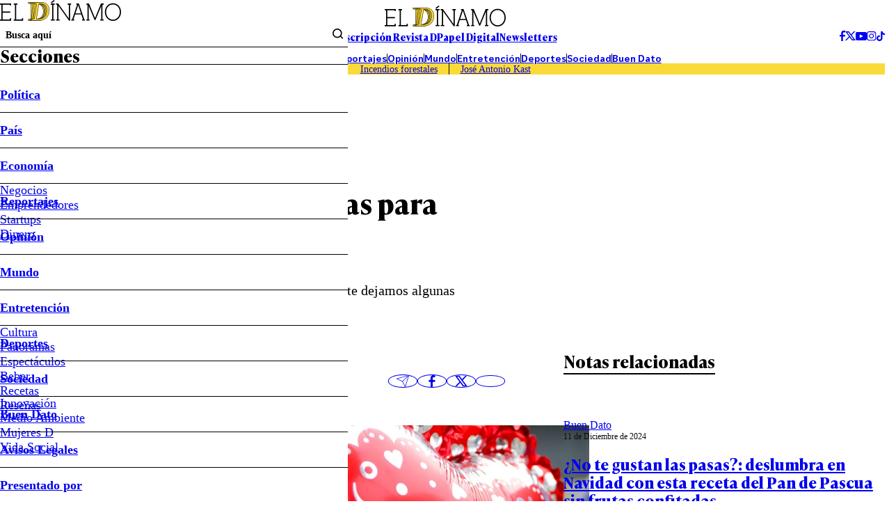

--- FILE ---
content_type: text/html; charset=utf-8
request_url: https://www.google.com/recaptcha/api2/aframe
body_size: 268
content:
<!DOCTYPE HTML><html><head><meta http-equiv="content-type" content="text/html; charset=UTF-8"></head><body><script nonce="PGhlFS4GgBqmfUtTW0mYKA">/** Anti-fraud and anti-abuse applications only. See google.com/recaptcha */ try{var clients={'sodar':'https://pagead2.googlesyndication.com/pagead/sodar?'};window.addEventListener("message",function(a){try{if(a.source===window.parent){var b=JSON.parse(a.data);var c=clients[b['id']];if(c){var d=document.createElement('img');d.src=c+b['params']+'&rc='+(localStorage.getItem("rc::a")?sessionStorage.getItem("rc::b"):"");window.document.body.appendChild(d);sessionStorage.setItem("rc::e",parseInt(sessionStorage.getItem("rc::e")||0)+1);localStorage.setItem("rc::h",'1768843147875');}}}catch(b){}});window.parent.postMessage("_grecaptcha_ready", "*");}catch(b){}</script></body></html>

--- FILE ---
content_type: text/plain; charset=UTF-8
request_url: https://at.teads.tv/fpc?analytics_tag_id=PUB_13060&tfpvi=&gdpr_status=22&gdpr_reason=220&gdpr_consent=&ccpa_consent=&shared_ids=&sv=d656f4a&
body_size: 52
content:
MDgyZDM1MzItNWYxNy00MGZkLWIwNzgtNTcxNjBmODY0NzU2IzEw

--- FILE ---
content_type: application/javascript
request_url: https://www.eldinamo.cl/_templates/desktop/includes/js/realtime.js
body_size: 4196
content:


var realtime_length = undefined;

var update_realtime_items = true;



var realTimeFunctions = {

	url : 'https://media.eldinamo.cl',

	path : 'real_time',

	$element : jQuery('.js-rtb-real-time'),

	attrs : ['key'],

	handlebars_id : false,

	onLoadFunction : null, //FUNCION A EJECUTAR AL CARGAR EL HTML

	is_mobile : function(){

		  var check = false;

		  (function(a){if(/(android|bb\d+|meego).+mobile|avantgo|bada\/|blackberry|blazer|compal|elaine|fennec|hiptop|iemobile|ip(hone|od)|iris|kindle|lge |maemo|midp|mmp|mobile.+firefox|netfront|opera m(ob|in)i|palm( os)?|phone|p(ixi|re)\/|plucker|pocket|psp|series(4|6)0|symbian|treo|up\.(browser|link)|vodafone|wap|windows ce|xda|xiino/i.test(a)||/1207|6310|6590|3gso|4thp|50[1-6]i|770s|802s|a wa|abac|ac(er|oo|s\-)|ai(ko|rn)|al(av|ca|co)|amoi|an(ex|ny|yw)|aptu|ar(ch|go)|as(te|us)|attw|au(di|\-m|r |s )|avan|be(ck|ll|nq)|bi(lb|rd)|bl(ac|az)|br(e|v)w|bumb|bw\-(n|u)|c55\/|capi|ccwa|cdm\-|cell|chtm|cldc|cmd\-|co(mp|nd)|craw|da(it|ll|ng)|dbte|dc\-s|devi|dica|dmob|do(c|p)o|ds(12|\-d)|el(49|ai)|em(l2|ul)|er(ic|k0)|esl8|ez([4-7]0|os|wa|ze)|fetc|fly(\-|_)|g1 u|g560|gene|gf\-5|g\-mo|go(\.w|od)|gr(ad|un)|haie|hcit|hd\-(m|p|t)|hei\-|hi(pt|ta)|hp( i|ip)|hs\-c|ht(c(\-| |_|a|g|p|s|t)|tp)|hu(aw|tc)|i\-(20|go|ma)|i230|iac( |\-|\/)|ibro|idea|ig01|ikom|im1k|inno|ipaq|iris|ja(t|v)a|jbro|jemu|jigs|kddi|keji|kgt( |\/)|klon|kpt |kwc\-|kyo(c|k)|le(no|xi)|lg( g|\/(k|l|u)|50|54|\-[a-w])|libw|lynx|m1\-w|m3ga|m50\/|ma(te|ui|xo)|mc(01|21|ca)|m\-cr|me(rc|ri)|mi(o8|oa|ts)|mmef|mo(01|02|bi|de|do|t(\-| |o|v)|zz)|mt(50|p1|v )|mwbp|mywa|n10[0-2]|n20[2-3]|n30(0|2)|n50(0|2|5)|n7(0(0|1)|10)|ne((c|m)\-|on|tf|wf|wg|wt)|nok(6|i)|nzph|o2im|op(ti|wv)|oran|owg1|p800|pan(a|d|t)|pdxg|pg(13|\-([1-8]|c))|phil|pire|pl(ay|uc)|pn\-2|po(ck|rt|se)|prox|psio|pt\-g|qa\-a|qc(07|12|21|32|60|\-[2-7]|i\-)|qtek|r380|r600|raks|rim9|ro(ve|zo)|s55\/|sa(ge|ma|mm|ms|ny|va)|sc(01|h\-|oo|p\-)|sdk\/|se(c(\-|0|1)|47|mc|nd|ri)|sgh\-|shar|sie(\-|m)|sk\-0|sl(45|id)|sm(al|ar|b3|it|t5)|so(ft|ny)|sp(01|h\-|v\-|v )|sy(01|mb)|t2(18|50)|t6(00|10|18)|ta(gt|lk)|tcl\-|tdg\-|tel(i|m)|tim\-|t\-mo|to(pl|sh)|ts(70|m\-|m3|m5)|tx\-9|up(\.b|g1|si)|utst|v400|v750|veri|vi(rg|te)|vk(40|5[0-3]|\-v)|vm40|voda|vulc|vx(52|53|60|61|70|80|81|83|85|98)|w3c(\-| )|webc|whit|wi(g |nc|nw)|wmlb|wonu|x700|yas\-|your|zeto|zte\-/i.test(a.substr(0,4))) check = true;})(navigator.userAgent||navigator.vendor||window.opera);

		  return check;



		  // if(typeof window.orientation!='undefined')

		  // 	return true;

		  // else

		  // 	return false;

	},

	create : function(){

		var $element =  this.$element;

		if(typeof $element=='undefined' || $element=='' ){

			console.log('Elemento no definido');

			return false;

		}





		if($element.length>0){

			$element.each(function(i, item){

				var $item = jQuery(item);

				var attrs = $item.data();

				var file  = realTimeFunctions.getFileUrl(attrs.key);

				if(file!=false){

					realTimeFunctions.getJson($item, file);

				}

			});

		}



	},

	getAttr : function(data){

		if(typeof data!='object' ){

			return [];

		}

		var attrs     = this.attrs;

		var data_attr = {};

		$.each(data, function(i,item){

			data_attr[i] = '';

			if( attrs.indexOf(i)>=0 ){

				data_attr[i] = item;

			}

		});

		return data_attr;

	},

	getFileUrl : function(key){

		if(typeof key!='string' || key==''){

			return false;

		}

		var random = Math.floor((Math.random() * 10000) + 1);

		if(this.path!='')

			return this.url+'/'+this.path+'/'+key+'.json?r='+random;

		else

			return this.url+'/'+key+'.json?r='+random;

	},

	getJson : async function($element, url){

		jQuery.ajax({

			url: url,

			dataType: 'json',

			cache: false,

			success: async function(data) {

				if (typeof data !== 'object' || typeof data.key === 'undefined') {

					return false;

				}



				update_realtime_items = false;



				if(typeof realtime_length == "undefined"){

					update_realtime_items = true;

				}

				else if(realtime_length !== data.total){

					update_realtime_items = true;

				}



				realtime_length = data.total;



				if(!update_realtime_items){

					console.log("No actualizamos realtime");

					return;

				}



				var html = await realTimeFunctions.html(data);

				

				$element.html(html);

		

				// FUNCION AL CARGAR EL HTML

				if (typeof realTimeFunctions.onLoadFunction === 'function') {

					realTimeFunctions.onLoadFunction();

				}





				if ( typeof window.instgrm !== 'undefined' ) {

					window.instgrm.Embeds.process();

				}



			},

			error: function(error) {

				console.log("error al cargar");
				console.log(error);

			}

		});

	},

	html : async function(json_data){

		var html = '';





		if(this.handlebars_id!=false && typeof this.handlebars_id=='string' && jQuery(this.handlebars_id)[0] ){



			var source   = jQuery(this.handlebars_id).html();

			var template = Handlebars.compile(source);

			html         = template({data:json_data});

		}

		else{

            

			var html_item = '';

			if(json_data.items.length>0){

				if(global_section == 'home'){
					width_mm = '100%';
				}else{
					width_mm = '90%';
				}

				titulo_mm = `<h4 class="the-bag | all:my-end-20" data-color="yellow">${json_data.title}</h4>`

				for (var i = 0; i < json_data.items.length; i++) {

					var item  = json_data.items[i];

					var title = item.title;

					var imagen = '';

					var block_img = '';

					var style_article = 'style="--grid-cols: 1fr; padding: 0.5rem;"';
									

					if(item.url!=''){

						title = '<a href="'+item.url+'" class="the-card__permalink" target="_blank">'+item.title+'</a>';

						imagen = await realTimeFunctions.obtenerImagenMeta(item.url);

						block_img = '<div class="the-card__media">'

										+'<img loading="lazy" src="'+imagen+'" alt="'+item.title+'" width="222" height="131" class="the-card__image | u-aspect-ratio" style="--aspect: 222/131;" />'

									+'</div>';
									
						style_article = 'style="--grid-cols: 1fr 8rem; background-color: #ddd; padding: 0.5rem;"';

					}



					html_item += '<article class="the-card" data-layout="default" '+style_article+'>'

									+'<div class="the-card__caption">'

										+'<time datetime="" class="the-card__hour | all:my-end-4">'+item.hour+'</time>'

										+'<h5 class="the-card__title | all:my-end-8">'
											+title
										+'</h5>'

										+'<p class="the-card__text">'+item.content.replace(/<\/?p>/g, '')+'</p>'

									+'</div>'

					if(imagen){
						html_item += block_img;
					}


					html_item += '</article>';

					if(i < json_data.items.length -1){
						html_item += '<hr class="u-separator | all:my-12">';
					}

				}

			}

			html = '<div class="highlight-section__item | timeline-section " style="width:'+width_mm+';"><h3 class="the-title | all:my-end-16">Minuto a minuto</h3>'
			+ titulo_mm 
			+'<div class="timeline-container">'+ html_item+'</div'
			+'</div>';

		}

		return html;

	},

	obtenerImagenMeta: async function(url) {
		try {
			new_url = url.replace('https://eldinamo.test','https://www.eldinamo.cl');
			// Obtener el contenido HTML de la URL
			const response = await fetch(new_url);
			const html = await response.text();
	
			// Cargar el HTML en un DOMParser
			const parser = new DOMParser();
			const doc = parser.parseFromString(html, 'text/html');
	
			// Buscar las meta tags
			const metas = doc.querySelectorAll('meta');
	
			// Recorrer las meta tags en busca de og:image
			for (let meta of metas) {
				if (meta.getAttribute('property') === 'og:image') {
					return meta.getAttribute('content'); // Retorna la URL de la imagen
				}
			}
		} catch (error) {
			console.error('Error al obtener la imagen meta:', error);
		}
	
		return null;
	}



};



// RESPONSIVE VIDEOS

var setResponsiveVideo = function() {

    var toResponsive  = Array.prototype.join.call(arguments);

    var $toResponsive = jQuery(toResponsive);



    jQuery.each($toResponsive, function(i, el) {

        var $element = jQuery(el);

        var $parent  = $element.parent();



        if (!$parent.hasClass('u-responsive-video'))

            $element.wrap('<div class="u-responsive-video"></div>');

    });

};



// ******************************************************

// FUNCION A EJECUTAR AL CARGAR EL REAL TIME

var onLoadRealtime = function(){

    // ******************************************************

    // RESPONSIVE VIDEO

    setResponsiveVideo('iframe[src*="rudo"]', 'iframe[src*="youtube"]', 'iframe[src*="vimeo"]', 'video', 'audio', 'iframe[src*=docdroid]');

    // ******************************************************

}

// ******************************************************



jQuery(document).ready(function(){

    realTimeFunctions.create();

    realTimeFunctions.onLoadFunction = onLoadRealtime;

    setInterval(function(){

        realTimeFunctions.create();

    },50 * 1000);

	setTimeout(function(){

		const timelineContainer = document.querySelector('.timeline-container');

		if(typeof timelineContainer == 'undefined' || timelineContainer == null)
			return

		// Manejo del arrastre vertical
		let isDown = false;
		let startY;
		let scrollTop;

		timelineContainer.addEventListener('mousedown', (e) => {
			isDown = true;
			timelineContainer.classList.add('active');
			startY = e.pageY - timelineContainer.offsetTop;
			scrollTop = timelineContainer.scrollTop;
			timelineContainer.style.cursor = "grabbing";
		});

		timelineContainer.addEventListener('mouseleave', () => {
			isDown = false;
			timelineContainer.classList.remove('active');
			timelineContainer.style.cursor = "grab";
		});

		timelineContainer.addEventListener('mouseup', () => {
			isDown = false;
			timelineContainer.classList.remove('active');
			timelineContainer.style.cursor = "grab";
		});

		timelineContainer.addEventListener('mousemove', (e) => {
			if (!isDown) return; // Detiene la función si el mouse no está presionado
			e.preventDefault();
			const y = e.pageY - timelineContainer.offsetTop;
			const walk = (y - startY) * 2; // Multiplica el desplazamiento
			timelineContainer.scrollTop = scrollTop - walk; // Resta el desplazamiento
		});

		timelineContainer.addEventListener('touchstart', (e) => {
			isDown = true;
			startY = e.touches[0].pageY - timelineContainer.offsetTop;
			scrollTop = timelineContainer.scrollTop;
			timelineContainer.style.cursor = "grabbing";
		});

		timelineContainer.addEventListener('touchend', () => {
			isDown = false;
			timelineContainer.style.cursor = "grab";
		});

		timelineContainer.addEventListener('touchmove', (e) => {
			if (!isDown) return;
			e.preventDefault();
			const y = e.touches[0].pageY - timelineContainer.offsetTop;
			const walk = (y - startY) * 2; // Multiplica el desplazamiento
			timelineContainer.scrollTop = scrollTop - walk;
		});

		// Evita la selección de texto al arrastrar
		timelineContainer.addEventListener('mousedown', function (e) {
			e.preventDefault();
		});

    },5 * 1000);
    

});

--- FILE ---
content_type: application/javascript; charset=utf-8
request_url: https://fundingchoicesmessages.google.com/f/AGSKWxXPt8BSWW4GvgIZaV34v5sIXGPAB_8JT9UR4UcRSC2HhjIhf4nPgNn6ui2TBoJMXOvOfI2_rZ47PWMt51gZZfwjLWbQ_0l_AlSB0pzSfNL6wbjK4Xd2P0mMGimvZQ-wUIPPnyk3oCo53D1JZLrSn9n2qfpq0Y2zlBrRpNeJfj6j0_Aznzl973Hr4w==/_/vpaidadrenderer.?advsystem=/admaven.min.js.xxx/ads//videowall-ad.
body_size: -1290
content:
window['7c29ad05-0c42-4a1b-9b15-866c1fa28c4b'] = true;